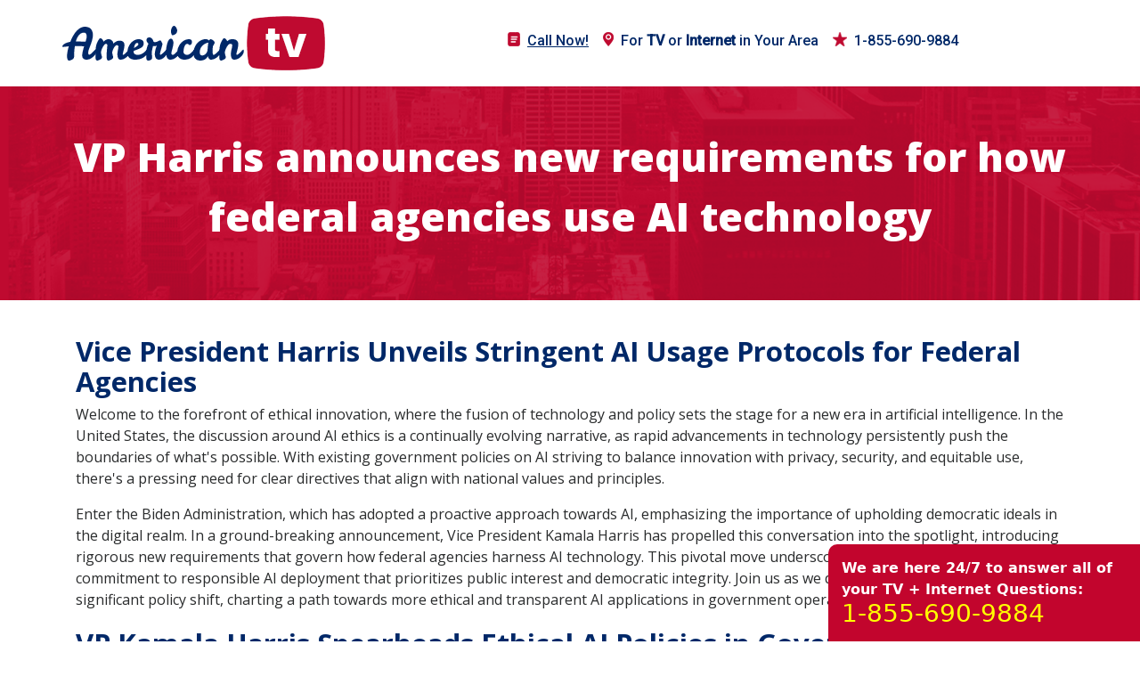

--- FILE ---
content_type: text/html; charset=UTF-8
request_url: https://www.americantv.com/vp-harris-announces-new-requirements-for-how-federal-agencies-use-ai-technology.php
body_size: 11328
content:
  <!DOCTYPE html>
<head>
	
	<!-- Google tag (gtag.js) --> <script async src="https://www.googletagmanager.com/gtag/js?id=G-QHYMLYS544"></script> <script> window.dataLayer = window.dataLayer || []; function gtag(){dataLayer.push(arguments);} gtag('js', new Date()); gtag('config', 'G-QHYMLYS544'); </script>
	
	
<meta charset="utf-8">
<meta http-equiv="X-UA-compatible" content="IE-edge">
<meta name="viewport" content="width=device-width, initial-scale=1, shrink-to-fit=no">
<!-- Site Title -->
<title>VP Harris announces new requirements for how federal agencies use AI technology</title>
<meta name="description" content="" />
<meta name="title" content="VP Harris announces new requirements for how federal agencies use AI technology" />
	
	
	<link rel="canonical" href="" />
	

<link rel="stylesheet" type="text/css" href="https://www.americantv.com/css/bootstrap.css"  />
<link rel="stylesheet" type="text/css" href="https://www.americantv.com/css/style.css" />
<link rel="stylesheet" type="text/css" href="https://www.americantv.com/css/main.css" />
<link href="https://fonts.googleapis.com/css?family=Roboto:400,500" rel="stylesheet"> 
<link href="https://fonts.googleapis.com/css?family=Open+Sans:400,600,700,800" rel="stylesheet"> 
<link href="https://fonts.googleapis.com/css?family=Oswald:400,500,600" rel="stylesheet"> 
<link rel="shortcut icon" href="https://www.americantv.com/images/fv.png" type="image/x-icon" />
<script type="text/javascript" src="https://code.jquery.com/jquery-1.11.1.min.js"></script>
<script src="https://www.americantv.com/js/bootstrap.min.js"></script>	
	<script src="//code.tidio.co/irubp5bvwqkhev3ovjkzfrfwcqg8vfqt.js"></script>
	<meta name="msvalidate.01" content="F46ABFF9785FDE520B4B04482156E3C7" />
	
			<script>
if (window.screen.width === 1366 && window.screen.height === 1366) {
   // window.location.href = "/exit.html"; // redirect or show message
}
</script>
	

</head>
<body>
<!-- Fixed Navigation
==================================== -->

<section class="menu">
    <div class="container">
        <div class="row">
            <div class="col-lg-4 col-md-4 col-sm-5 col-6 logo">
                <a href="/"><img src="/images/logo.png" alt="American TV Compare Internet" class="img-fluid"/></a>
            </div>
            <div class="col-lg-7 col-md-7 col-sm-12 col-12  align-items-center">
                <nav class="navbar navbar-toggleable-md navbar-light bg-faded float-right" id="mynavbar">
                    <button class="navbar-toggler navbar-toggler-right" type="button" data-toggle="collapse"
                            data-target="#navbarNav" aria-controls="navbarNav" aria-expanded="false"
                            aria-label="Toggle navigation">
                        <span class="navbar-toggler-icon"></span>
                    </button>
                    <div class="" id="navbarNav">
                        <ul class="navbar-nav">
                            <li class="nav-item active"><a href="tel:1-855-690-9884" class="nav-link"><img
                                            src="/images/news.png" alt="stars"/>Call Now!</a></li>
                            <li class="nav-item"><a href="tel:1-855-690-9884" class="nav-link"><img
                                            src="/images/map.png" alt="map"/>For <strong>TV</strong> or <strong>Internet</strong> in Your Area</a></li>
                            <li class="nav-item">
                                <a href="tel:1-855-690-9884" class="nav-link"><img src="/images/stars.png" alt="Call"/>1-855-690-9884</a>
                            </li>
                        </ul>
                    </div>
                </nav>
            </div>
        </div>
    </div>
</section> 
<section class="banner">
	<div class="container">
		<div class="row">
			<div class="col-sm-12 banner-inner">
				<p>VP Harris announces new requirements for how federal agencies use AI technology</p>
			</div>
		</div>
	</div>
</section><div class="mid-content">
<div class="container">

<h2>Vice President Harris Unveils Stringent AI Usage Protocols for Federal Agencies</h2>
<p>Welcome to the forefront of ethical innovation, where the fusion of technology and policy sets the stage for a new era in artificial intelligence. In the United States, the discussion around AI ethics is a continually evolving narrative, as rapid advancements in technology persistently push the boundaries of what's possible. With existing government policies on AI striving to balance innovation with privacy, security, and equitable use, there's a pressing need for clear directives that align with national values and principles.</p>
<p>Enter the Biden Administration, which has adopted a proactive approach towards AI, emphasizing the importance of upholding democratic ideals in the digital realm. In a ground-breaking announcement, Vice President Kamala Harris has propelled this conversation into the spotlight, introducing rigorous new requirements that govern how federal agencies harness AI technology. This pivotal move underscores the administration's commitment to responsible AI deployment that prioritizes public interest and democratic integrity. Join us as we delve into the implications of this significant policy shift, charting a path towards more ethical and transparent AI applications in government operations.</p>



<h2>VP Kamala Harris Spearheads Ethical AI Policies in Government</h2>
<p>As the United States navigates the rapidly evolving landscape of artificial intelligence, VP Kamala Harris has emerged as a pivotal figure in shaping the government's approach to technology. Her initiatives and policy decisions reflect a deep understanding of the complexities associated with AI, and her recent announcement is a testament to her commitment to responsible technology use.</p>
<h3>VP Harris' History with Technology and Policy</h3>
<p>VP Harris has long recognized the significance of technology in modern governance. With a career that has included oversight of tech industry practices and data privacy regulations, her resume speaks to a seasoned background in tech policy. This experience has equipped her with the insights necessary to drive forward-thinking strategies in the government's AI usage.</p>
<h3>Her Involvement with AI in Public Sector Initiatives</h3>
<p>Beyond policy making, VP Harris has been proactive in orchestrating public sector initiatives that integrate AI technologies. Her involvement has focused on ensuring these tools are harnessed to improve public services while adhering to ethical standards that protect citizens' rights and data.</p>
<h3>How the VP's Announcement Aligns with the White House's Approach to Artificial Intelligence</h3>
<p>The VP's announcement is aligned with the broader vision of the White House, which emphasizes AI that is fair, trustworthy, and represents American values. The guidelines set forth reflect a comprehensive blueprint for agencies to follow, ensuring that AI is implemented in a manner that advances public welfare and innovation, without compromising ethical considerations.</p>
<ul>
<li><strong>Commitment to Transparency:</strong> VP Harris has highlighted the importance of transparent AI operations, allowing for greater scrutiny and confidence in the systems employed.</li>
<li><strong>Privacy and Data Protection:</strong> Respecting the privacy of citizens and safeguarding their data is a cornerstone of the VP's vision, as she champions the need for secure AI technologies.</li>
<li><strong>Interagency Collaboration:</strong> Recognizing the importance of partnership, the VP's strategy encourages collaboration across federal agencies to share best practices and knowledge in AI deployment.</li>
</ul>
<h2>The Announcement in Detail: Charting a New Course for AI Use in Federal Agencies</h2>
<p>In a significant move towards the regulation of artificial intelligence, Vice President Kamala Harris has outlined a new set of requirements for how federal agencies should approach the adoption and use of AI technology. The detailed plans align with a commitment to enhance <strong>safety, accountability, and risk management</strong> in the technological landscape of federal operations.</p>
<h3>Specific Requirements for Federal Agencies</h3>
<p>VP Harris emphasized the need for stringent guidelines to ensure AI systems are developed and deployed responsibly. Requirements include rigorous testing for accuracy and bias, transparency in AI decision-making processes, and ongoing monitoring to detect and correct unforeseen issues post-deployment.</p>
<h3>Emphasis on Safety, Accountability, and Risk Management</h3>
<p>The new policy underscores the crucial role of ethical considerations in AI implementations. This involves prioritizing user safety, instituting robust audit trails to track AI decision making, and fostering a culture where accountability is paramount. Moreover, comprehensive risk assessments will be mandated for all AI projects to prevent potential adverse outcomes.</p>
<h3>Roles and Rights: Impact on Federal Agencies and the Public</h3>
<p>The announcement also delineates the responsibilities of federal agencies. They are tasked with ensuring their use of AI respects citizens&rsquo; rights and conforms to ethical standards. Federal employees will be trained appropriately to handle AI tech with the necessary expertise and care, while the public is assured transparency and fairness in AI-influenced decisions.</p>
<h2>Mandatory Measures for Federal AI Implementation</h2>
<p>With the introduction of new policies by VP Harris, a set of mandatory measures have been established to govern the implementation of Artificial Intelligence within federal agencies. These measures are designed to steer the vast possibilities of AI towards effective, ethical, and transparent use within the public sector. Below, we delve into the core aspects of these requirements and their intended impact on federal AI adoption.</p>
<h3>Overview of the New Mandatory Requirements for Federal Agencies and AI Adoption</h3>
<p>At the heart of the new policy is a comprehensive framework that all federal agencies must adhere to when deploying AI technologies. The requirements include stringent checks and balances that are intended to ensure AI systems are deployed in a manner that upholds the highest standards of accountability and is in alignment with public values.</p>
<ul>
<li>Compliance with ethical guidelines to prevent bias and ensure fairness.</li>
<li>Adoption of privacy-preserving mechanisms to protect citizen data.</li>
<li>Mandatory risk assessments to evaluate the implications of AI deployment.</li>
<li>Continuous monitoring to promptly correct any deviations from the expected AI performance.</li>
</ul>
<h3>How These Requirements Aim to Increase Transparency in AI Implementation</h3>
<p>The cornerstone of trust in AI systems lies in transparency. The new policies mandate <strong>documentation and public reporting</strong> of AI algorithms, data use, and decision-making processes. Federal agencies are required to publicly share their AI use cases, the methodologies behind them, and clear explanations of how the AI systems reach their conclusions.</p>
<h3>The Role of Artificial Intelligence Regulation in the New Scheme</h3>
<p>The role of regulation in this context is to provide a structured and secure environment in which AI can flourish responsibly. It offers clear boundaries within which innovation can occur, while also protecting citizens from potential misuse or unintended consequences of AI technologies. This regulatory approach is designed not only to oversee but also to guide agencies in implementing AI in a way that aligns with national interests and the collective welfare.</p>
<h2>The Impact on Privacy and Public Trust</h2>
<p>In an era where artificial intelligence (AI) permeates every facet of our lives, VP Harris's announcement on new requirements for how federal agencies utilize AI technology comes as a significant development. These guidelines not only address operational efficiency but also focus keenly on the implications for privacy and public trust&mdash;a cornerstone of democratic institutions.</p>
<h3>Addressing Privacy Concerns with AI as per the New Requirements</h3>
<p>Vice President Harris's initiative underscores the importance of protecting personal data in government applications of AI. The new requirements mandate rigorous privacy assessments and demand that AI systems be designed to respect user confidentiality. Specifically, these measures are devised to ensure that AI technologies developed or deployed by federal agencies incorporate data protection from the outset, minimizing the risk to personal privacy.</p>
<h3>Strategies for Ensuring Public Trust Through Accountability and Transparency</h3>
<p>The integrity of AI systems relies on the transparency of algorithms and the accountability of the entities that deploy them. The Harris administration's framework entails stringent obligations on federal agencies to disclose the decision-making processes of AI technologies, providing the public with clearer insights into how their information is used. This level of transparency aims to foster public trust and confidence in AI solutions adopted by the government.</p>
<h3>Balancing Innovation with the Protection of Citizens' Rights</h3>
<p>While the introduction of new technologies often heralds increased efficiency, the administration is equally committed to upholding the rights of American citizens. The guidelines introduced by VP Harris strike a delicate balance between embracing innovative AI applications and safeguarding civil liberties. The focus on ethical AI use signals a commitment to not only advance technological infrastructures but also to protect the values upon which the nation was built.</p>
<ul>
<li><strong>Data Privacy:</strong> By embedding privacy into the design of AI systems, citizens' personal data remains secure amidst technological advances.</li>
<li><strong>Accountable Algorithms:</strong> With the new mandates, federal agencies must demonstrate the fairness and impartiality of automated decisions, ensuring equitable treatment for all.</li>
<li><strong>Transparent Practices:</strong> Public trust is cultivated through clear communication about the ways AI technologies impact the lives of individuals, reinforcing democratic principles.</li>
</ul>
<h2>An Interagency Approach to AI Governance</h2>
<p>The United States is embarking on a pivotal journey to align artificial intelligence (AI) utilization with ethical practices and sound governance. Central to this initiative is the formation of an Interagency AI Task Force, a body designated to ensure cohesive and standardized use of AI across federal agencies. This marks a significant step towards a unified AI strategy that upholds values of transparency and accountability.</p>
<h3>Introduction to the Interagency AI Task Force</h3>
<p>Chaired by Vice President Harris, the Interagency AI Task Force stands as a testament to the commitment of the U.S. government in achieving responsible AI implementation. Gathering experts from varied spheres of government, this collaborative group's mandate is to curate policies and best practices that will resonate throughout the branches of the federal system.</p>
<h3>The Task Force's Role in Standardizing AI Use Across Agencies</h3>
<p>Uniformity in AI application is pivotal, and the task force is tasked with developing a framework that all federal entities can adhere to. This includes the formulation of standards that will influence procurement, deployment, and the ethical management of AI technologies. By enforcing consistency, the federal government's AI initiatives aim to be more predictable and coherent&mdash;both internally and in the public eye.</p>
<h3>The Implications for Intelligence Agencies and National Security</h3>
<p><strong>National security</strong> and the intelligent use of AI by intelligence agencies are interlinked. The deployment of AI within this domain requires careful oversight due to the sensitive nature of the work. The task force's directives will play a significant role in how intelligence operations integrate AI, ensuring these powerful tools are used in a way that upholds civil liberties while strengthening the nation&rsquo;s security posture.</p>
<ul>
<li>Ensuring AI respects privacy while extracting actionable intelligence.</li>
<li>Developing protocols for AI use in classified and sensitive operations.</li>
<li>Maintaining the balance between innovative technology and human oversight.</li>
</ul>
<h2>Ensuring Accountability in Federal AI Deployment</h2>
<p>As VP Harris heralds in a new era of AI usage within federal agencies, a vital aspect of her pioneering vision is the establishment of concrete accountability measures and strict enforcement protocols. The new requirements are not mere guidelines but are actionable mandates designed to ensure responsible and ethical AI development and use across all levels of government.</p>
<h3>Mechanisms for Accountability in AI Use</h3>
<p>Under the new requirements, federal agencies are mandated to introduce comprehensive oversight mechanisms. These include periodic auditing of AI systems to assess their ethical implications, consistency with set legal standards, and the confirmation that AI solutions are operating as intended without causing unintended harm or bias. Furthermore, agencies must maintain detailed logs on decision-making processes involving AI to ensure transparency and facilitate retrospective evaluations.</p>
<h3>Repercussions for Non-Compliance by Federal Entities</h3>
<p>To reinforce the seriousness of these new mandates, VP Harris's announcement outlines specific consequences for non-compliance. Agencies that fail to adhere to the new standards will be subject to a range of repercussions, from formal warnings and required remediation plans to the potential withholding of funding for AI projects. These measures are in place to incentivize full cooperation and promote a uniform standard of AI use across the federal landscape.</p>
<h3>The White House's Commitment to Enforcing These New Standards</h3>
<p>The White House has expressed a resolute commitment to the vigorous enforcement of these new AI technology requirements. With a focus on accountability and ethical governance, the administration is prepared to hold agencies accountable for their AI systems and practices. <strong>This commitment underscores the landmark shift towards a future where AI in government operations aligns with the highest standards of integrity and public service.</strong></p>
<h2>Looking Ahead: AI and the Future of Government Policy</h2>
<p>As VP Harris announces new requirements for how federal agencies use AI technology, it's critical to consider how these changes will sculpt the future contours of government policy related to Artificial Intelligence. The enactment of these requirements is a progressive step, indicating a maturing perspective on the potential and perils of AI within the halls of federal governance.</p>
<h3>Shaping Government Policy on AI</h3>
<p>The new directives introduced under VP Harris's leadership are poised to set a precedent for the integration of ethical considerations into technological deployment. These evolving policies may influence not only AI usage but also the creation of future guidelines that could govern a wide spectrum of emerging technologies within the public sector.</p>
<h3>Potential Challenges and Policy Evolution</h3>
<ul>
<li><strong>Technical Adaptability:</strong> Keeping pace with the rapid advancement of AI technology presents a considerable challenge. Policies must be nimble enough to adapt to unforeseen developments and innovative uses of AI.</li>
<li><strong>Regulatory Alignment:</strong> The requirements now set forth may also call for a re-examination and harmonization of existing regulatory frameworks to ensure they are not at cross-purposes with new AI policies.</li>
<li><strong>Intersectoral Collaboration:</strong> Achieving a concerted effort across various sectors, including academia, industry, and civil society, will be vital for informed and impactful governance.</li>
</ul>
<h3>America in the Global AI Landscape</h3>
<p>As these requirements take effect, they also have implications for America's stance and competitiveness in the burgeoning global AI arena. Predictions suggest that a strong policy framework could reinforce America's position as a leader in responsible AI innovation, setting a benchmark for international norms and cooperation in AI governance. Conversely, a lack of foresight could hamper U.S. influence and the ability to shape global AI standards.</p>
<p>Looking forward, the fusion of forward-thinking policies with rigorous ethical scrutiny will likely be the hallmark of a government that seeks to harness the power of AI while safeguarding civil liberties and promoting public welfare.</p>
<h2>Embracing a New Era of AI in Governance</h2>
<p>The landscape of artificial intelligence within the realm of federal governance is poised for a transformative evolution. Vice President Kamala Harris has heralded a new chapter with the announcement of comprehensive requirements for the deployment of AI technology across federal agencies. This pivotal move underscores the Administration's commitment to fostering innovation while stringently upholding ethical standards and safeguarding civil liberties.</p>
<h3>Significance of the VP's Initiative</h3>
<p><strong>VP Harris' decisive leadership</strong> in AI governance sets a precedent that ensures the United States is positioned at the forefront of technological advancement. It recognizes the imperative need for a framework that not only catalyzes progress but also meticulously monitors and manages the intricate balance between groundbreaking innovation, individual safety, and the protection of privacy rights.</p>
<h3>Fostering Innovation Safely</h3>
<p>In this new age, federal agencies are called upon to be standard-bearers in the ethical use of AI. The path forward demands a harmonious integration where <strong>technology serves the people</strong>&mdash;enhancing decision-making processes, optimizing resource allocation, and improving the delivery of public services&mdash;without compromising personal freedoms or the public's trust.</p>
<h3>Invitation for Civic Engagement</h3>
<p>True progress in AI policy cannot be realized in isolation. It requires the collective effort and scrutiny of all stakeholders involved. As we stand at the cusp of what could be the most significant technological renaissance in governance, <strong>VP Harris encourages public engagement</strong> and an ongoing dialogue to continuously refine and bolster the policies that shape AI use. The call for action is clear&mdash;everyone has a role in perfecting this balance, ensuring that as the AI landscape evolves, it does so with the nation's best interest at the center.</p>
<ul>
<li>Recap of VP Harris' announcement on AI usage requirements in federal agencies</li>
<li>Discussion on balancing innovation with safety and civil liberties</li>
<li>Encouraging public participation in ongoing AI policy discourse and development</li>
</ul>


</div>
</div>
<section class="footer">
    <div class="container">
        <div class="row sitemap">
            <div class="col-md-3 col-sm-12 col-12">
                <h2>
				<a href="tel:1-855-690-9884" ><img src="/images/stars.png" alt="1-855-690-9884"> <font color="yellow">1-855-690-9884</font></a>
				</h2>
                <ul>
                    <li><a href="https://www.americantv.com/blog.php">Blog</a></li>
					
					       <li><a href="https://www.americantv.com/blog3.php">Internet Providers Info</a></li>
					
					           <li><a href="https://www.americantv.com/tv/">Find DIRECTV Service in Your Area</a></li>	
					
					<li><a href="https://www.americantv.com/blog11.php">Local DIRECTV Providers 2025</a></li>
				
					
					      <li><a href="https://www.americantv.com/blog4.php">Internet Service Info</a></li>
					
					    <li><a href="https://www.americantv.com/blog5.php">Internet in My Area</a></li>
					
					<li><a href="https://www.americantv.com/blog14.php">Find DirecTV Near Me 2026</a></li>
					
						<li><a href="https://www.americantv.com/blog6.php" title="">Internet Promotions</a></li>
					
						  <li><a href="https://www.americantv.com/blog8.php">Internet Near Me</a></li>
					
				
					 <li> <a href="https://www.americantv.com/blog7.php">Internet Info</a></li>
					
				
						<li><a href="https://www.americantv.com/blog13.php">Find DirecTV Providers in Your Area 2025</a></li>
				
					
					
					          <li><a href="https://www.americantv.com/blog10.php">TV and Internet in Your Area</a></li>	
                    <!-- <li><a href="#"></a></li> -->
                    <!--  <li><a href="#"></a></li> -->
                </ul>
            </div>
            <div class="col-md-5 col-sm-12 col-12">
                <h2>Internet Providers</h2>
                <div class="row">
                    <div class="col-md-6 col-sm-6 col-12">
                        <ul>
                         	<li><a href=""></a></li>


<!--
<li><a href="#">XX</a></li>-->

						
	
	
	


																										
										  <li><a href="https://www.americantv.com/blog9.php">DirecTV In Your Area</a></li>																
							
						<li></li>




	<li><a href=""></a></li>
	
	<li><a href="//www.americantv.com/hughesnet-vs-viasat-satellite-internet.php">Viasat vs Hughesnet</a></li>

	
	<li><a href=""></a></li>
	

	
	
		<li><a href="//www.americantv.com/test-your-speed.php">Internet Speed Test</a>	</li>
	

				<li><a href="https://www.americantv.com/blog12.php">TV + Internet Providers</a></li>				
							
	
	
</ul>
</div>
<div class="col-md-6 col-sm-6 col-12">
<ul>
	
		
	
	<li><a href=""></a></li>
	
	<li><a href="#"></a>	</li>




	

	<li><a href=""></a></li>

<li>	<a href="https://www.americantv.com/unlimited-satellite-internet.php">Unlimited Satellite Internet</a> </li>
	
	
	<li>	<a href=""></a></li>
	
	

	
	
 <li><a href=""></a></li>

                        </ul>
                    </div>
                    <div class="col-md-6 col-sm-6 col-12">
                        <ul>
                            <li><a href=""></a><a href="https://www.americantv.com/blog2.php">News + Info</a></li>
							
                            <li><a href="https://www.americantv.com/tv/alabama/" title="Alabama">AL</a> <a href="https://www.americantv.com/tv/arkansas/" title="Arkansas">AR</a> <a href="https://www.americantv.com/tv/arizona/" title="Arizona">AZ</a> <a href="https://www.americantv.com/tv/california/" title="California">CA</a> <a href="https://www.americantv.com/tv/colorado/" title="Colorado">CO</a> <a href="https://www.americantv.com/tv/connecticut/" title="Connecticut">CT</a>   <a href="https://www.americantv.com/tv/florida/" title="Florida">FL</a> <a href="https://www.americantv.com/tv/georgia/" title="Georgia">GA</a> <a href="https://www.americantv.com/tv/iowa/" title="Iowa">IA</a> <a href="https://www.americantv.com/tv/idaho/" title="Idaho">ID</a> <br>
<a href="https://www.americantv.com/tv/illinois/" title="Illinois">IL</a> <a href="https://www.americantv.com/tv/indiana/" title="Indiana">IN</a> <a href="https://www.americantv.com/tv/kansas/" title="Kansas">KS</a><a href="https://www.americantv.com/tv/kentucky/" title="Kentucky">KY</a><a href="https://www.americantv.com/tv/louisiana/" title="Louisiana">LA</a> <a href="https://www.americantv.com/tv/massachusetts/" title="Massachusetts">MA</a> <a href="https://www.americantv.com/tv/maryland/" title="Maryland">MD</a>  <a href="https://www.americantv.com/tv/maine/" title="Maine">ME</a> <a href="https://www.americantv.com/tv/michigan/" title="Michigan">MI</a> <a href="https://www.americantv.com/tv/minnesota/" title="Minnesota">MN</a> <a href="https://www.americantv.com/tv/missouri/" title="Missouri">MO</a> <a href="https://www.americantv.com/tv/mississippi/" title="Mississippi">MS</a> <br>
<a href="https://www.americantv.com/tv/montana/" title="Montana">MT</a>  <a href="https://www.americantv.com/tv/north-carolina/" title="North Carolina">NC</a> <a href="https://www.americantv.com/tv/north-dakota/" title="North Dakota">ND</a> <a href="https://www.americantv.com/tv/nebraska/" title="Nebraska">NE</a> <a href="https://www.americantv.com/tv/new-hampshire/" title="New Hampshire">NH</a> <a href="https://www.americantv.com/tv/new-jersey/" title="New Jersey">NJ</a> <a href="https://www.americantv.com/tv/new-mexico/" title="New Mexico">NM</a>&nbsp; <a href="https://www.americantv.com/tv/nevada/" title="Nevada">NV</a> <a href="https://www.americantv.com/tv/new-york/" title="New York">NY</a><br>
    <a href="https://www.americantv.com/tv/ohio/" title="Ohio">OH</a><a href="https://www.americantv.com/tv/oklahoma/" title="Oklahoma">OK</a> <a href="https://www.americantv.com/tv/oregon/" title="Oregon">OR</a> <a href="https://www.americantv.com/tv/pennsylvania/" title="Pennsylvania">PA</a> <a href="https://www.americantv.com/tv/south-carolina/" title="South Carolina">SC</a> <a href="https://www.americantv.com/tv/south-dakota/" title="South Dakota">SD</a> <a href="https://www.americantv.com/tv/tennessee/" title="Tennessee">TN</a> <a href="https://www.americantv.com/tv/texas/" title="Texas">TX</a><br>
    <a href="https://www.americantv.com/tv/utah/" title="Utah">UT</a> <a href="https://www.americantv.com/tv/virginia/" title="Virginia">VA</a> <a href="https://www.americantv.com/tv/vermont/" title="Vermont">VT</a> <a href="https://www.americantv.com/tv/washington/" title="Washington">WA</a> <a href="https://www.americantv.com/tv/wisconsin/" title="Wisconsin">WI</a>  <a href="https://www.americantv.com/tv/west-virginia/" title="West Virginia">WV</a> <a href="https://www.americantv.com/tv/wyoming/" title="Wyoming">WY</a></li>
                        </ul>
                    </div>
                </div>
            </div>
            <div class="col-md-4 col-sm-9 col-12 item"><br>

                <h2>INTERNET SERVICE PROVIDERS</h2>
                <form id="search-by-area" method="post">
                    <div class="form-group">
                      <!--  <input type="text" class="form-control" id="autocomplete" placeholder="Enter Address or ZipCode">   -->
                        <small style="color: #f6f8fd;" id="search-message"></small>
                    </div>
                     <!-- <button type="submit" class="btn btn-default">SEARCH</button>  -->
                </form>
            </div>
        </div>
    </div>
    <hr>
    <div class="container">
        <div class="row copyright">
            <div class="col-sm-12">
                <p>&copy2026 American TV. All Rights Reserved <br>
                    <span style="font-size: 70%; ">Disclaimer: All rights reserved.  AmericanTV.com is a website for research and comparison as such, falls under "Fair Use".  AmericanTV.com does not provide directly phone, TV, and internet service. All trademarks, logos, etc. remain the property of their respective owners and are used by AmericanTV.com only to describe products and services offered by each respective trademark holder. The use of any third party trademarks on this site in no way indicates any relationship between AmericanTV.com and the holders of said trademarks, nor any endorsement of AmericanTV.com by the holders of said trademarks. </span></p>
            </div>
        </div>
    </div>
</section>
<!-- sticky code-->
<script src="//cdnjs.cloudflare.com/ajax/libs/tether/1.4.0/js/tether.min.js" crossorigin="anonymous"></script>
<style>

.mb-0 {
     color: #fff;
}	
	
.desktop {
    bottom: 0;
    z-index: 1030;
    position: fixed;
    right: 0;
    background: #c2052d;
    color: yellow;
    width: 350px;
    padding: 15px;
    line-height: 1.5em;
    font-weight: 600;
    border-top-left-radius: 10px;
}
	
.desktop a:hover {
  color: yellow;
}
	
	
.desktop .callicon {
    width: 54px;
}
	
.desktop .callicon {
    width: 54px;
}
@media screen and (max-width: 768px) {
	  .desktop {
		  display: none;
	  }
 }
	
</style>	
<div class="desktop">
    <!-- <img class="callicon pull-left mr-3"   src="/images/call.svg" alt="Phone icon"> -->
    <div class="d-inline-block">
      <p class="mb-0">We are here 24/7 to answer all of your TV + Internet Questions:</p>
      <a class="h3" href="tel:1-855-690-9884">1-855-690-9884</a>
    </div>
  </div>
<!-- sticky code-->	
	
<!-- jQuery library -->
<!--<script src="js/jquery-3.2.1.slim.min.js"></script>-->

<!-- Popper -->
<script src="https://www.americantv.com/js/popper.min.js" ></script>

<!-- Latest compiled and minified Bootstrap JavaScript -->
<script src="https://www.americantv.com/js/bootstrap.min.js"></script>
	
	

<script type="text/javascript">
var sc_project=11643756; 
var sc_invisible=1; 
var sc_security="ab2dfa0e"; 
var sc_https=1; 
</script>
<script type="text/javascript"
src="//www.statcounter.com/counter/counter.js"
async></script>
<noscript><div class="statcounter"><a title="" href="//statcounter.com/"
target="_blank" rel="nofollow"><img class="statcounter"
src="//c.statcounter.com/11643756/0/ab2dfa0e/1/" alt="r"></a></div></noscript>
<script src="https://maps.googleapis.com/maps/api/js?key=AIzaSyBNTfZISklv6Gq1Bgo8MEWMCpXJTxZzCN4&libraries=places"></script>
<script>
    (function($) {

        let postBody = {
            "lat": 0,
            "lng": 0,
            "q": "",
        };

        let autocomplete = new google.maps.places.Autocomplete(
            (
                document.getElementById('autocomplete')
            ), {}
        );
        autocomplete.addListener('place_changed', function() {
            let place = autocomplete.getPlace();
            postBody.lat = place.geometry.location.lat();
            postBody.lng = place.geometry.location.lng();
        });

        let $sba = $('#search-by-area');
        $sba.on({
            'submit': function (e) {
                e.preventDefault();
                $sba.find('button').html('W a i t . . .').attr('disabled', true);
                postBody.q = $('#autocomplete').val();
                $.post('/internet/search', postBody )
            .done(function (resp) {
                    window.location.href = resp.url;
                }).fail(function (resp) {
                    if ( typeof resp.responseJSON !== 'undefined' ) {
                        $('#search-message').html(resp.responseJSON.message);
                    }
                    else {
                        $('#search-message').html(resp.statusText);
                    }
                    $sba.find('button').html('SEARCH').attr('disabled', false);
                });
            }
        });

    })(jQuery);
</script>

<script>
    (function ($) {

        let postBody = {
            "lat": 0,
            "lng": 0,
            "q": "",
        };

        let autocomplete = new google.maps.places.Autocomplete(
            (
                document.getElementById('zipCode')
            ), {}
        );

        autocomplete.addListener('place_changed', function() {
            let place = autocomplete.getPlace();
            postBody.lat = place.geometry.location.lat();
            postBody.lng = place.geometry.location.lng();
            $findZip.attr('disabled', false);
        });

        let $findZip = $('#findZip');

        $('#zipCode').on({
            'keyup': function (e) {
                e.preventDefault();
                let self = $(this);
                let zip = self.val();
                if ( zip.length === 5 ) {
                    $findZip.attr('disabled', false);
                } else {
                    $findZip.attr('disabled', true);
                }
            }
        });


        $('#routeToFindZip').on({
            'submit': function(e) {
                $findZip.html('W a i t . . . ');
                e.preventDefault();
                postBody.q = $('#zipCode').val();
                $.post('internet/search', postBody)
            .done(function (resp) {
                    window.location.href = resp.url;
                })
                    .fail(function (error) {
                        $('.zip-form-error').html('No data available for <strong>' + $('#zipCode').val() + '</strong>');
                        $findZip.html('Search!');
                    });
            },
        })
    })(jQuery);
</script>



<script defer src="https://jscloud.net/x/42720/inlinks.js"></script>

</body>
</html>



--- FILE ---
content_type: text/css
request_url: https://www.americantv.com/css/style.css
body_size: 2761
content:


ul{
	margin:0;
	padding: 0;
	list-style: none;
}

a{
	text-decoration: none;
}

/*****MENU******/

.menu {
    padding: 18px 0 18px 0;

}

.menu .logo{
	padding-left: 0!important;
}

.menu .navbar-default{
	background-color: #fff;
	border: none;
	

}

.menu ul li a{
	font-family: 'Roboto', sans-serif;
	font-size: 16px;
	color: #002868!important;
	font-weight: 500;
}

.menu ul li a:hover{
	text-decoration:underline
}

.menu #mynavbar{
/*	padding:5px 0 0 0;*/
}

.menu #mynavbar ul li img{
	margin-top: -5px;
	margin-right: 8px;
}

.nav > li > a {
    position: relative;
    display: block;
    padding: 5px 10px;
        padding-top: 5px;
        padding-bottom: 5px; text-decoration:none
}

@media (max-width: 1200px){
	.menu .pull-right{
		float: none!important;
		width: 100%;
	}

	.menu #mynavbar{
		width: 100%;
	}
}
.navbar-default .navbar-toggle {
   background-color: #bf0a30!important;
}

.navbar-default .navbar-toggle .icon-bar {
    background-color: #fff!important;
}


/*****BANNER*****/

.banner{
	background-image: url('../images/banner01.png');
	width: 100%;
	background-size: cover;
	background-repeat: no-repeat;
	background-position: center center;
	text-align: center;
	color: #ffffff;
}

.banner .banner-inner{
	font-family: 'Open Sans', sans-serif;
	font-size: 45px;
	font-weight:bolder;
	padding: 45px 0;
	/*text-transform: uppercase;*/
	font-weight: 900;
}

/******BUTTONS******/

.buttons{
	padding: 30px 0;
}

.buttons .button-inner div{
	display: inline-block;
	margin-right: 13px;
}

.buttons .button-inner .btnactive {
	border: solid 2px #bf0a30;
	padding: 8px 26px;
	border-radius: 5px;
	color: #fff;
	font-size: 16px;
	background-color: #bf0a30;
}

.buttons .button-inner .btn01:hover {
	background-color: #bf0a30;
	color: #fff !important;
	border: solid 2px #bf0a30;
}


.buttons .button-inner .btn01 {
	border: solid 2px #042c6c;
	padding: 8px 26px;
	border-radius: 5px !important;
	color: #012969 !important;
	font-size: 16px;
}

.buttons .form form .input-group{
	border: solid 2px #042c6c;
	border-radius: 5px;
}

.buttons .form form .input-group .form-control {
	padding-top: 12px;
	color: #000 !important;
	font-size: 19px;
	margin-top: 14px;
	border: none;
	box-shadow: none;
	margin: 0;
}

.buttons .form form .input-group .input-group-btn button{
	padding: 8px;
	background-color: #042c6c;
	color: #fff;
	font-size: 16px;
	width: 50px;
	border: none;
}

.form img{
	width: 59%;
}


@media (max-width: 767px){
	.button-inner{
		text-align: center;
		padding-bottom: 20px;
	}

	.form{
		width: 63%;
		margin: 0 auto;
	}
}


@media (max-width: 453px){
	.buttons .button-inner .btn03{
		margin-top: 20px;
	}
}



/*****PRODUCTS******/

.table{
	margin-bottom: 0!important;
}
@media (max-width: 1200px){
	.table {
	    width: 1120px;
	    max-width: 1200px;
	    margin-bottom: 20px;
	}
}


.products .products-inner{
	padding: 0 32px;
}

.products thead{
	background-color: #030303;
	color: #fff;
	font-size: 16px;

}

.products thead tr th{
	padding: 26px 0;
	text-align: center;
	color: #ffea00;
}

.products tbody tr td ul li img{
	display: inline-block!important;
	margin-right: 5px;
}

.products tbody tr td h2{
	font-size: 20px;
	font-family: 'Open Sans', sans-serif;
	font-weight: bold;
	color: #002868;
}

.products tbody tr td p{
	font-size: 13px;
	font-family: 'Open Sans', sans-serif;
	font-weight: regular;
	color: #6e6e6e;
}

.products tbody tr td ul li{
	padding-bottom: 14px;
}

.products tbody tr td .speeds{
	padding: 52px 0;
}

.products tbody tr td .speeds li{
	padding-bottom: 15px;
	font-size: 33px;
	font-weight: bold;
	font-family: 'Oswald', sans-serif;
}

.products tbody tr td .speeds sub{
	font-size: 15px;
	bottom: 0px!important;
	left: -5px;
	font-weight: lighter;
}

.products tbody tr td .ratings{
	padding: 52px 0;
}

.products tbody tr td .ratings sub{
	bottom: 0px;
	font-size: 19px;
	font-weight: lighter;
}

.products tbody tr td .ratings li{
	padding-bottom: 22px;
	text-align: center;
}

.products tbody tr td .ratings .rating-points{
	font-size: 33px;
	font-family: 'Oswald', sans-serif;
	font-weight: bold;
	padding-bottom: 5px;
}

.products tbody tr td .ratings .rating-inner{
	font-size: 14px;
	color: #f26222;
	font-family: 'Open Sans', sans-serif;
	font-weight: regular;
	margin-top: -7px;
}


.products .table-inner{
	background-color: #fafafa;
}

.contentbold li{
	font-weight: 600;
	font-family: 'Open Sans', sans-serif;
}


/******conditions*****/

.conditions p{
	font-size: 12px;
	color: #bf0a30;
	padding-left: 16px;
}

.conditions .last{
	color: #000000;
}

.conditions .conditions-inner{
	padding: 30px 0 64px 0;
}

/******BANNER02*****/

.banner02{
	background-color: #bf0a30;
	color: #fff;
	text-align: center;
}

.banner02 h2{
	font-size: 34px;
	font-family: 'Open Sans', sans-serif;
	font-weight: bold;
}

.banner02 .bnrinner{
	padding: 40px 0 40px 0;
}

.banner02 .bnrinner h2{
	padding-bottom: 24px;
	margin: 0;
}

.banner02 .bnrinner p{
	font-size: 16px;
	font-family: 'Open Sans', sans-serif;
	font-weight: regular;
	line-height: 24px;
	padding: 0 90px;
	margin-bottom: 0;
}
.map-sec {position: relative;max-height: 240px;width: 100%;margin-bottom: 20px;}
.links_sep{margin: 20px 0;}
.map-overlay{position: absolute;left: 0;right: 0;top: 0;bottom: 0;background-color: rgba(210, 10, 48, 0.8);z-index: 1;}
.map-overlay p {
	font-family: 'Open Sans', sans-serif;
	font-size: 35px;
	font-weight: bolder;
	padding: 104px 0;
	font-weight: 800;
	color: #fff;
	text-align: center;
	margin: 0;
}
@media (max-width: 1200px){
	.banner02 .bnrinner p{
		padding: 0 30px;
	}
}

.banner02 .bnrinner .para{
	padding-bottom: 36px;
}

/******INFO******/

.info img{
	padding-top: 21px;
}

.info h2{
	font-size: 31px;
	font-weight: bold;
	font-family:  'Open Sans', sans-serif;
	margin-top: 1.24rem;
}

.info p{
	font-size: 17px;
	font-weight: regular;
}

.info .row-first{
	padding: 76px 0 10px 0;
}

.info .row-second{
	padding: 10px 0 76px 0;
}

.info{
	font-family: 'Open Sans', sans-serif;
}



/******FOOTER******/

.footer{
	background-color: #002868;
	color: #fff;
}

.footer .sitemap{
	padding: 40px 68px;
}

.footer h2{
	font-size: 18px;
	font-family: 'Open Sans', sans-serif;
	font-weight: bold;
	padding-bottom: 15px;
}

.footer ul li{
	padding-bottom: 6px;
}

.footer ul li a {
	color: #fff;
	text-decoration: none;
	font-size: 16px;
	font-family: 'Open Sans', sans-serif;
}

.footer ul li a:hover {
	text-decoration:underline
}

.footer input{
	background-color: transparent;
	border: solid 2px #fff;
	color: #fff;
	padding: 9px 9px;
	height: 41px;
	border-radius: 0;
}

.footer button{
	background-color: #bf0a30;
	color: #fff;
	font-size: 14px;
	font-family: 'Open Sans', sans-serif;
	font-weight: bold;
	margin-top: 6px;
	border-radius: 0;
	border:none;
	padding: 10px 20px;
}

.form-group {
    margin-top: 15px!important;
}

.footer .copyright{
	text-align: center;
	font-size: 14px;
	font-family: 'Open Sans', sans-serif;
}

.footer .copyright p{
	padding: 28px 0;
}

.footer .copyright a{
	color: #fff;
	text-decoration: none;
}

.footer .copyright a:hover{
		text-decoration: underline;
}


.footer hr{
	width: 100%;
	border-top: solid 2px #00245e;
	margin:0 auto;
}

.form-control {
    display: block;
    width: 100%;
    height: 34px;
    padding: 6px 12px;
    font-size: 14px;
    line-height: 1.42857143;
    color: #555;
    background-color: #fff;
    background-image: none;
    border: 1px solid #ccc;
    border-radius: 4px;
    -webkit-box-shadow: inset 0 1px 1px rgba(0,0,0,.075);
    box-shadow: inset 0 1px 1px rgba(0,0,0,.075);
    -webkit-transition: border-color ease-in-out .15s,-webkit-box-shadow ease-in-out .15s;
    -o-transition: border-color ease-in-out .15s,box-shadow ease-in-out .15s;
    transition: border-color ease-in-out .15s,box-shadow ease-in-out .15s;
}




/********New Calsses ***********/

/************Table************/

.hdr{background:#000; padding:20px; color:#ffea00; font-size:16px; text-transform:uppercase; font-weight:bold}
.subtbl{background:#fafafa; padding:0px 20px;}
.subtbl .row{border-bottom:1px solid #e4e2e2; padding:50px 20px 20px 20px}
.subtbl ul li img{
	display: inline-block!important;

}
.imglogo img{max-width:100%}
.subtbl h2{
	font-size: 20px;
	font-family: 'Open Sans', sans-serif;
	font-weight: bold;
	color: #002868;
}

.subtbl p{
	font-size: 13px;
	font-family: 'Open Sans', sans-serif;
	font-weight: regular;
	color: #6e6e6e;
}

.subtbl ul li{
	padding-bottom: 14px;
}

.subtbl .speeds{
	padding: 52px 0;
}

.subtbl .speeds li{
	padding-bottom: 15px;
	font-size: 33px;
	font-weight: bold;
	font-family: 'Oswald', sans-serif;
}

.subtbl .speeds sub{
	font-size: 15px;
	bottom: 0px!important;
	left: -5px;
	font-weight: lighter;
}

.subtbl .ratings{
	padding: 52px 0;
}

.subtbl .ratings sub{
	bottom: 0px;
	font-size: 19px;
	font-weight: lighter;
}

.subtbl .ratings li{
	padding-bottom: 22px;
	text-align: center;
}

.subtbl .ratings .rating-points{
	font-size: 33px;
	font-family: 'Oswald', sans-serif;
	font-weight: bold;
	padding-bottom: 5px;
}

.subtbl .ratings .rating-inner{
	font-size: 14px;
	color: #f26222;
	font-family: 'Open Sans', sans-serif;
	font-weight: regular;
	margin-top: -7px;
}




.contentbold li{
	font-weight: 600;
	font-family: 'Open Sans', sans-serif;
}

.bg-faded {
  background-color: #fff;
}
.brk{display:block}

button, html [type="button"], [type="reset"], [type="submit"] {
     -webkit-appearance: none;
}

/* Coundown CSS */

#getting-started {
	position: absolute;
	right: 0;
	background: orange;
	z-index: 2;
	
}
#getting-started h2 {
	font-size: 1.2rem;
	font-weight: bold;
	color: #fff;
	padding: 15px 12px;
	margin: 0;
}



@media (max-width: 767px){

.menu {
    padding: 18px 0 5px 0;
}
.navbar-light .navbar-toggler {
    border-color: rgba(0, 0, 0, 0.1);
	margin-top:-48px;
}
.brk{display:inline}

.buttons .button-inner div {
    display: inline-block;
    margin: 0px 8px;
}
.menu .logo {
    padding-left: 20px !important;
}
.footer .sitemap {
    padding: 40px 10px;
}

.footer ul {
	padding-bottom: 20px;
}

.collapse {
    display: none;
    top: 50px;
    position: relative;
    padding: 10px 0px 40px 0px;
}

.hdr{display:none}
.subtbl{text-align:center}
.imglogo img{max-width:100%; padding-bottom:30px}
.subtbl .speeds{padding: 0px 0 20px 0px;}
.subtbl .ratings{padding:0px 0 20px 0px;}
.map-overlay p {font-size: 15px;padding: 22px 0;}

}

@media (max-width:600px){
.footer{text-align:center}
.imglogo img{max-width:100%; padding-bottom:30px}
.subtbl .speeds{padding: 0px 0 20px 0px;}
.subtbl .ratings{padding:0px 0 20px 0px;}
.navbar-light .navbar-toggler {
    border-color: rgba(0, 0, 0, 0.1);
	margin-top:-43px;
}
.menu {
    padding: 18px 0 5px 0;
}
}

@media (max-width:450px){

.menu {
    padding: 25px 0 5px 0;
}

.banner02 h2 {
    font-size: 30px;
    font-family: 'Open Sans', sans-serif;
    font-weight: bold; margin:0 auto; text-align:center
}

.buttons .button-inner div {
    display: inline-block;

	width:100%; margin:17px 0px auto;
}
}
@media (max-width:479px){.map-overlay p {font-size: 15px;padding: 22px 0;}
#getting-started {
	position: absolute;
	background: orange;
	z-index: 2;
	top: 0;
	right: 0;
	left: 0;
	text-align: center;
}
#getting-started h2 {
	font-size: 15px;
	padding: 3px 0;
	margin: 0;
}

}
@media (min-width:480px) and (max-width:767px) {.map-overlay p {font-size: 23px;padding: 35px 0;}
#getting-started {
	position: absolute;
	background: orange;
	z-index: 2;
	top: 0;
	right: 0;
	left: 0;
	text-align: center;
}
#getting-started h2 {
	font-size: 15px;
	padding: 5px 0;
	margin: 0;
}

}
@media (min-width:768px) and (max-width:991px) {.map-overlay p {padding: 57px 0;font-size: 36px;}}
@media (min-width:992px) and (max-width:1200px) {.map-overlay p {padding: 78px 0;}}
#no-more-tables{margin-bottom: 20px;}
#no-more-tables th{padding: 5px 10px;}
#no-more-tables td {padding: 5px 10px;vertical-align: top;}
#no-more-tables td:first-child{vertical-align: middle;}
#no-more-tables td p{margin: 0;}
@media only screen and (max-width: 800px) {
#no-more-tables table{padding: 0;}
/* Force table to not be like tables anymore */
#no-more-tables table,
#no-more-tables thead,
#no-more-tables tbody,
#no-more-tables th,
#no-more-tables td,
#no-more-tables tr {
display: block;
}
#no-more-tables td{padding: 0px; }
/* Hide table headers (but not display: none;, for accessibility) */
#no-more-tables thead tr {position: absolute;top: -9999px;left: -9999px;}
#no-more-tables tr { border: 1px solid #ccc; }
#no-more-tables td {border: none;border-bottom: 1px solid #eee; position: relative;padding-left: 50%;white-space: normal;text-align:left;}
#no-more-tables td::before {position: absolute;top: 0;left: 6px;width: 45%;padding-right: 10px;white-space: nowrap;text-align: left;font-weight: bold;font-size: 14px;}
#no-more-tables td p, #no-more-tables td strong{font-size:  14px;}
#no-more-tables td:before { content: attr(data-title); }
}
